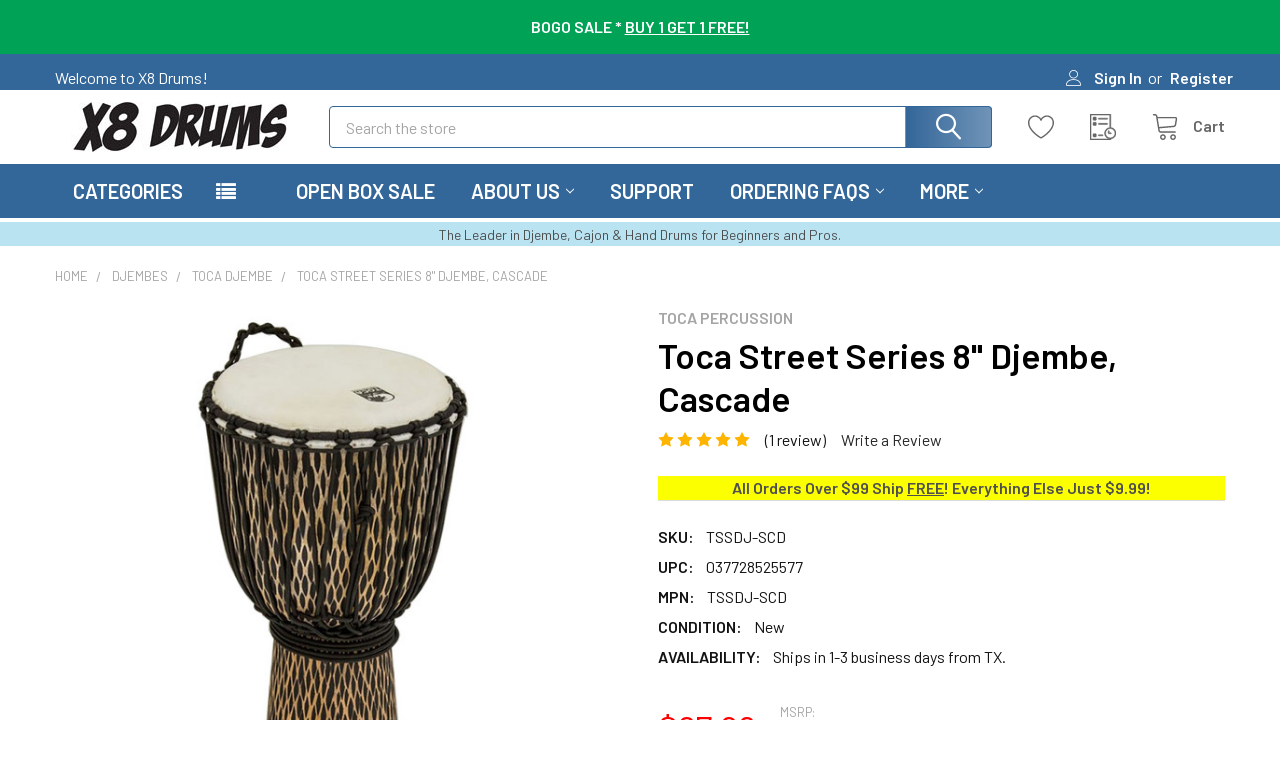

--- FILE ---
content_type: text/html; charset=utf-8
request_url: https://www.google.com/recaptcha/api2/anchor?ar=1&k=6LcjX0sbAAAAACp92-MNpx66FT4pbIWh-FTDmkkz&co=aHR0cHM6Ly93d3cueDhkcnVtcy5jb206NDQz&hl=en&v=PoyoqOPhxBO7pBk68S4YbpHZ&size=normal&anchor-ms=20000&execute-ms=30000&cb=nlul1qjzrxzi
body_size: 49297
content:
<!DOCTYPE HTML><html dir="ltr" lang="en"><head><meta http-equiv="Content-Type" content="text/html; charset=UTF-8">
<meta http-equiv="X-UA-Compatible" content="IE=edge">
<title>reCAPTCHA</title>
<style type="text/css">
/* cyrillic-ext */
@font-face {
  font-family: 'Roboto';
  font-style: normal;
  font-weight: 400;
  font-stretch: 100%;
  src: url(//fonts.gstatic.com/s/roboto/v48/KFO7CnqEu92Fr1ME7kSn66aGLdTylUAMa3GUBHMdazTgWw.woff2) format('woff2');
  unicode-range: U+0460-052F, U+1C80-1C8A, U+20B4, U+2DE0-2DFF, U+A640-A69F, U+FE2E-FE2F;
}
/* cyrillic */
@font-face {
  font-family: 'Roboto';
  font-style: normal;
  font-weight: 400;
  font-stretch: 100%;
  src: url(//fonts.gstatic.com/s/roboto/v48/KFO7CnqEu92Fr1ME7kSn66aGLdTylUAMa3iUBHMdazTgWw.woff2) format('woff2');
  unicode-range: U+0301, U+0400-045F, U+0490-0491, U+04B0-04B1, U+2116;
}
/* greek-ext */
@font-face {
  font-family: 'Roboto';
  font-style: normal;
  font-weight: 400;
  font-stretch: 100%;
  src: url(//fonts.gstatic.com/s/roboto/v48/KFO7CnqEu92Fr1ME7kSn66aGLdTylUAMa3CUBHMdazTgWw.woff2) format('woff2');
  unicode-range: U+1F00-1FFF;
}
/* greek */
@font-face {
  font-family: 'Roboto';
  font-style: normal;
  font-weight: 400;
  font-stretch: 100%;
  src: url(//fonts.gstatic.com/s/roboto/v48/KFO7CnqEu92Fr1ME7kSn66aGLdTylUAMa3-UBHMdazTgWw.woff2) format('woff2');
  unicode-range: U+0370-0377, U+037A-037F, U+0384-038A, U+038C, U+038E-03A1, U+03A3-03FF;
}
/* math */
@font-face {
  font-family: 'Roboto';
  font-style: normal;
  font-weight: 400;
  font-stretch: 100%;
  src: url(//fonts.gstatic.com/s/roboto/v48/KFO7CnqEu92Fr1ME7kSn66aGLdTylUAMawCUBHMdazTgWw.woff2) format('woff2');
  unicode-range: U+0302-0303, U+0305, U+0307-0308, U+0310, U+0312, U+0315, U+031A, U+0326-0327, U+032C, U+032F-0330, U+0332-0333, U+0338, U+033A, U+0346, U+034D, U+0391-03A1, U+03A3-03A9, U+03B1-03C9, U+03D1, U+03D5-03D6, U+03F0-03F1, U+03F4-03F5, U+2016-2017, U+2034-2038, U+203C, U+2040, U+2043, U+2047, U+2050, U+2057, U+205F, U+2070-2071, U+2074-208E, U+2090-209C, U+20D0-20DC, U+20E1, U+20E5-20EF, U+2100-2112, U+2114-2115, U+2117-2121, U+2123-214F, U+2190, U+2192, U+2194-21AE, U+21B0-21E5, U+21F1-21F2, U+21F4-2211, U+2213-2214, U+2216-22FF, U+2308-230B, U+2310, U+2319, U+231C-2321, U+2336-237A, U+237C, U+2395, U+239B-23B7, U+23D0, U+23DC-23E1, U+2474-2475, U+25AF, U+25B3, U+25B7, U+25BD, U+25C1, U+25CA, U+25CC, U+25FB, U+266D-266F, U+27C0-27FF, U+2900-2AFF, U+2B0E-2B11, U+2B30-2B4C, U+2BFE, U+3030, U+FF5B, U+FF5D, U+1D400-1D7FF, U+1EE00-1EEFF;
}
/* symbols */
@font-face {
  font-family: 'Roboto';
  font-style: normal;
  font-weight: 400;
  font-stretch: 100%;
  src: url(//fonts.gstatic.com/s/roboto/v48/KFO7CnqEu92Fr1ME7kSn66aGLdTylUAMaxKUBHMdazTgWw.woff2) format('woff2');
  unicode-range: U+0001-000C, U+000E-001F, U+007F-009F, U+20DD-20E0, U+20E2-20E4, U+2150-218F, U+2190, U+2192, U+2194-2199, U+21AF, U+21E6-21F0, U+21F3, U+2218-2219, U+2299, U+22C4-22C6, U+2300-243F, U+2440-244A, U+2460-24FF, U+25A0-27BF, U+2800-28FF, U+2921-2922, U+2981, U+29BF, U+29EB, U+2B00-2BFF, U+4DC0-4DFF, U+FFF9-FFFB, U+10140-1018E, U+10190-1019C, U+101A0, U+101D0-101FD, U+102E0-102FB, U+10E60-10E7E, U+1D2C0-1D2D3, U+1D2E0-1D37F, U+1F000-1F0FF, U+1F100-1F1AD, U+1F1E6-1F1FF, U+1F30D-1F30F, U+1F315, U+1F31C, U+1F31E, U+1F320-1F32C, U+1F336, U+1F378, U+1F37D, U+1F382, U+1F393-1F39F, U+1F3A7-1F3A8, U+1F3AC-1F3AF, U+1F3C2, U+1F3C4-1F3C6, U+1F3CA-1F3CE, U+1F3D4-1F3E0, U+1F3ED, U+1F3F1-1F3F3, U+1F3F5-1F3F7, U+1F408, U+1F415, U+1F41F, U+1F426, U+1F43F, U+1F441-1F442, U+1F444, U+1F446-1F449, U+1F44C-1F44E, U+1F453, U+1F46A, U+1F47D, U+1F4A3, U+1F4B0, U+1F4B3, U+1F4B9, U+1F4BB, U+1F4BF, U+1F4C8-1F4CB, U+1F4D6, U+1F4DA, U+1F4DF, U+1F4E3-1F4E6, U+1F4EA-1F4ED, U+1F4F7, U+1F4F9-1F4FB, U+1F4FD-1F4FE, U+1F503, U+1F507-1F50B, U+1F50D, U+1F512-1F513, U+1F53E-1F54A, U+1F54F-1F5FA, U+1F610, U+1F650-1F67F, U+1F687, U+1F68D, U+1F691, U+1F694, U+1F698, U+1F6AD, U+1F6B2, U+1F6B9-1F6BA, U+1F6BC, U+1F6C6-1F6CF, U+1F6D3-1F6D7, U+1F6E0-1F6EA, U+1F6F0-1F6F3, U+1F6F7-1F6FC, U+1F700-1F7FF, U+1F800-1F80B, U+1F810-1F847, U+1F850-1F859, U+1F860-1F887, U+1F890-1F8AD, U+1F8B0-1F8BB, U+1F8C0-1F8C1, U+1F900-1F90B, U+1F93B, U+1F946, U+1F984, U+1F996, U+1F9E9, U+1FA00-1FA6F, U+1FA70-1FA7C, U+1FA80-1FA89, U+1FA8F-1FAC6, U+1FACE-1FADC, U+1FADF-1FAE9, U+1FAF0-1FAF8, U+1FB00-1FBFF;
}
/* vietnamese */
@font-face {
  font-family: 'Roboto';
  font-style: normal;
  font-weight: 400;
  font-stretch: 100%;
  src: url(//fonts.gstatic.com/s/roboto/v48/KFO7CnqEu92Fr1ME7kSn66aGLdTylUAMa3OUBHMdazTgWw.woff2) format('woff2');
  unicode-range: U+0102-0103, U+0110-0111, U+0128-0129, U+0168-0169, U+01A0-01A1, U+01AF-01B0, U+0300-0301, U+0303-0304, U+0308-0309, U+0323, U+0329, U+1EA0-1EF9, U+20AB;
}
/* latin-ext */
@font-face {
  font-family: 'Roboto';
  font-style: normal;
  font-weight: 400;
  font-stretch: 100%;
  src: url(//fonts.gstatic.com/s/roboto/v48/KFO7CnqEu92Fr1ME7kSn66aGLdTylUAMa3KUBHMdazTgWw.woff2) format('woff2');
  unicode-range: U+0100-02BA, U+02BD-02C5, U+02C7-02CC, U+02CE-02D7, U+02DD-02FF, U+0304, U+0308, U+0329, U+1D00-1DBF, U+1E00-1E9F, U+1EF2-1EFF, U+2020, U+20A0-20AB, U+20AD-20C0, U+2113, U+2C60-2C7F, U+A720-A7FF;
}
/* latin */
@font-face {
  font-family: 'Roboto';
  font-style: normal;
  font-weight: 400;
  font-stretch: 100%;
  src: url(//fonts.gstatic.com/s/roboto/v48/KFO7CnqEu92Fr1ME7kSn66aGLdTylUAMa3yUBHMdazQ.woff2) format('woff2');
  unicode-range: U+0000-00FF, U+0131, U+0152-0153, U+02BB-02BC, U+02C6, U+02DA, U+02DC, U+0304, U+0308, U+0329, U+2000-206F, U+20AC, U+2122, U+2191, U+2193, U+2212, U+2215, U+FEFF, U+FFFD;
}
/* cyrillic-ext */
@font-face {
  font-family: 'Roboto';
  font-style: normal;
  font-weight: 500;
  font-stretch: 100%;
  src: url(//fonts.gstatic.com/s/roboto/v48/KFO7CnqEu92Fr1ME7kSn66aGLdTylUAMa3GUBHMdazTgWw.woff2) format('woff2');
  unicode-range: U+0460-052F, U+1C80-1C8A, U+20B4, U+2DE0-2DFF, U+A640-A69F, U+FE2E-FE2F;
}
/* cyrillic */
@font-face {
  font-family: 'Roboto';
  font-style: normal;
  font-weight: 500;
  font-stretch: 100%;
  src: url(//fonts.gstatic.com/s/roboto/v48/KFO7CnqEu92Fr1ME7kSn66aGLdTylUAMa3iUBHMdazTgWw.woff2) format('woff2');
  unicode-range: U+0301, U+0400-045F, U+0490-0491, U+04B0-04B1, U+2116;
}
/* greek-ext */
@font-face {
  font-family: 'Roboto';
  font-style: normal;
  font-weight: 500;
  font-stretch: 100%;
  src: url(//fonts.gstatic.com/s/roboto/v48/KFO7CnqEu92Fr1ME7kSn66aGLdTylUAMa3CUBHMdazTgWw.woff2) format('woff2');
  unicode-range: U+1F00-1FFF;
}
/* greek */
@font-face {
  font-family: 'Roboto';
  font-style: normal;
  font-weight: 500;
  font-stretch: 100%;
  src: url(//fonts.gstatic.com/s/roboto/v48/KFO7CnqEu92Fr1ME7kSn66aGLdTylUAMa3-UBHMdazTgWw.woff2) format('woff2');
  unicode-range: U+0370-0377, U+037A-037F, U+0384-038A, U+038C, U+038E-03A1, U+03A3-03FF;
}
/* math */
@font-face {
  font-family: 'Roboto';
  font-style: normal;
  font-weight: 500;
  font-stretch: 100%;
  src: url(//fonts.gstatic.com/s/roboto/v48/KFO7CnqEu92Fr1ME7kSn66aGLdTylUAMawCUBHMdazTgWw.woff2) format('woff2');
  unicode-range: U+0302-0303, U+0305, U+0307-0308, U+0310, U+0312, U+0315, U+031A, U+0326-0327, U+032C, U+032F-0330, U+0332-0333, U+0338, U+033A, U+0346, U+034D, U+0391-03A1, U+03A3-03A9, U+03B1-03C9, U+03D1, U+03D5-03D6, U+03F0-03F1, U+03F4-03F5, U+2016-2017, U+2034-2038, U+203C, U+2040, U+2043, U+2047, U+2050, U+2057, U+205F, U+2070-2071, U+2074-208E, U+2090-209C, U+20D0-20DC, U+20E1, U+20E5-20EF, U+2100-2112, U+2114-2115, U+2117-2121, U+2123-214F, U+2190, U+2192, U+2194-21AE, U+21B0-21E5, U+21F1-21F2, U+21F4-2211, U+2213-2214, U+2216-22FF, U+2308-230B, U+2310, U+2319, U+231C-2321, U+2336-237A, U+237C, U+2395, U+239B-23B7, U+23D0, U+23DC-23E1, U+2474-2475, U+25AF, U+25B3, U+25B7, U+25BD, U+25C1, U+25CA, U+25CC, U+25FB, U+266D-266F, U+27C0-27FF, U+2900-2AFF, U+2B0E-2B11, U+2B30-2B4C, U+2BFE, U+3030, U+FF5B, U+FF5D, U+1D400-1D7FF, U+1EE00-1EEFF;
}
/* symbols */
@font-face {
  font-family: 'Roboto';
  font-style: normal;
  font-weight: 500;
  font-stretch: 100%;
  src: url(//fonts.gstatic.com/s/roboto/v48/KFO7CnqEu92Fr1ME7kSn66aGLdTylUAMaxKUBHMdazTgWw.woff2) format('woff2');
  unicode-range: U+0001-000C, U+000E-001F, U+007F-009F, U+20DD-20E0, U+20E2-20E4, U+2150-218F, U+2190, U+2192, U+2194-2199, U+21AF, U+21E6-21F0, U+21F3, U+2218-2219, U+2299, U+22C4-22C6, U+2300-243F, U+2440-244A, U+2460-24FF, U+25A0-27BF, U+2800-28FF, U+2921-2922, U+2981, U+29BF, U+29EB, U+2B00-2BFF, U+4DC0-4DFF, U+FFF9-FFFB, U+10140-1018E, U+10190-1019C, U+101A0, U+101D0-101FD, U+102E0-102FB, U+10E60-10E7E, U+1D2C0-1D2D3, U+1D2E0-1D37F, U+1F000-1F0FF, U+1F100-1F1AD, U+1F1E6-1F1FF, U+1F30D-1F30F, U+1F315, U+1F31C, U+1F31E, U+1F320-1F32C, U+1F336, U+1F378, U+1F37D, U+1F382, U+1F393-1F39F, U+1F3A7-1F3A8, U+1F3AC-1F3AF, U+1F3C2, U+1F3C4-1F3C6, U+1F3CA-1F3CE, U+1F3D4-1F3E0, U+1F3ED, U+1F3F1-1F3F3, U+1F3F5-1F3F7, U+1F408, U+1F415, U+1F41F, U+1F426, U+1F43F, U+1F441-1F442, U+1F444, U+1F446-1F449, U+1F44C-1F44E, U+1F453, U+1F46A, U+1F47D, U+1F4A3, U+1F4B0, U+1F4B3, U+1F4B9, U+1F4BB, U+1F4BF, U+1F4C8-1F4CB, U+1F4D6, U+1F4DA, U+1F4DF, U+1F4E3-1F4E6, U+1F4EA-1F4ED, U+1F4F7, U+1F4F9-1F4FB, U+1F4FD-1F4FE, U+1F503, U+1F507-1F50B, U+1F50D, U+1F512-1F513, U+1F53E-1F54A, U+1F54F-1F5FA, U+1F610, U+1F650-1F67F, U+1F687, U+1F68D, U+1F691, U+1F694, U+1F698, U+1F6AD, U+1F6B2, U+1F6B9-1F6BA, U+1F6BC, U+1F6C6-1F6CF, U+1F6D3-1F6D7, U+1F6E0-1F6EA, U+1F6F0-1F6F3, U+1F6F7-1F6FC, U+1F700-1F7FF, U+1F800-1F80B, U+1F810-1F847, U+1F850-1F859, U+1F860-1F887, U+1F890-1F8AD, U+1F8B0-1F8BB, U+1F8C0-1F8C1, U+1F900-1F90B, U+1F93B, U+1F946, U+1F984, U+1F996, U+1F9E9, U+1FA00-1FA6F, U+1FA70-1FA7C, U+1FA80-1FA89, U+1FA8F-1FAC6, U+1FACE-1FADC, U+1FADF-1FAE9, U+1FAF0-1FAF8, U+1FB00-1FBFF;
}
/* vietnamese */
@font-face {
  font-family: 'Roboto';
  font-style: normal;
  font-weight: 500;
  font-stretch: 100%;
  src: url(//fonts.gstatic.com/s/roboto/v48/KFO7CnqEu92Fr1ME7kSn66aGLdTylUAMa3OUBHMdazTgWw.woff2) format('woff2');
  unicode-range: U+0102-0103, U+0110-0111, U+0128-0129, U+0168-0169, U+01A0-01A1, U+01AF-01B0, U+0300-0301, U+0303-0304, U+0308-0309, U+0323, U+0329, U+1EA0-1EF9, U+20AB;
}
/* latin-ext */
@font-face {
  font-family: 'Roboto';
  font-style: normal;
  font-weight: 500;
  font-stretch: 100%;
  src: url(//fonts.gstatic.com/s/roboto/v48/KFO7CnqEu92Fr1ME7kSn66aGLdTylUAMa3KUBHMdazTgWw.woff2) format('woff2');
  unicode-range: U+0100-02BA, U+02BD-02C5, U+02C7-02CC, U+02CE-02D7, U+02DD-02FF, U+0304, U+0308, U+0329, U+1D00-1DBF, U+1E00-1E9F, U+1EF2-1EFF, U+2020, U+20A0-20AB, U+20AD-20C0, U+2113, U+2C60-2C7F, U+A720-A7FF;
}
/* latin */
@font-face {
  font-family: 'Roboto';
  font-style: normal;
  font-weight: 500;
  font-stretch: 100%;
  src: url(//fonts.gstatic.com/s/roboto/v48/KFO7CnqEu92Fr1ME7kSn66aGLdTylUAMa3yUBHMdazQ.woff2) format('woff2');
  unicode-range: U+0000-00FF, U+0131, U+0152-0153, U+02BB-02BC, U+02C6, U+02DA, U+02DC, U+0304, U+0308, U+0329, U+2000-206F, U+20AC, U+2122, U+2191, U+2193, U+2212, U+2215, U+FEFF, U+FFFD;
}
/* cyrillic-ext */
@font-face {
  font-family: 'Roboto';
  font-style: normal;
  font-weight: 900;
  font-stretch: 100%;
  src: url(//fonts.gstatic.com/s/roboto/v48/KFO7CnqEu92Fr1ME7kSn66aGLdTylUAMa3GUBHMdazTgWw.woff2) format('woff2');
  unicode-range: U+0460-052F, U+1C80-1C8A, U+20B4, U+2DE0-2DFF, U+A640-A69F, U+FE2E-FE2F;
}
/* cyrillic */
@font-face {
  font-family: 'Roboto';
  font-style: normal;
  font-weight: 900;
  font-stretch: 100%;
  src: url(//fonts.gstatic.com/s/roboto/v48/KFO7CnqEu92Fr1ME7kSn66aGLdTylUAMa3iUBHMdazTgWw.woff2) format('woff2');
  unicode-range: U+0301, U+0400-045F, U+0490-0491, U+04B0-04B1, U+2116;
}
/* greek-ext */
@font-face {
  font-family: 'Roboto';
  font-style: normal;
  font-weight: 900;
  font-stretch: 100%;
  src: url(//fonts.gstatic.com/s/roboto/v48/KFO7CnqEu92Fr1ME7kSn66aGLdTylUAMa3CUBHMdazTgWw.woff2) format('woff2');
  unicode-range: U+1F00-1FFF;
}
/* greek */
@font-face {
  font-family: 'Roboto';
  font-style: normal;
  font-weight: 900;
  font-stretch: 100%;
  src: url(//fonts.gstatic.com/s/roboto/v48/KFO7CnqEu92Fr1ME7kSn66aGLdTylUAMa3-UBHMdazTgWw.woff2) format('woff2');
  unicode-range: U+0370-0377, U+037A-037F, U+0384-038A, U+038C, U+038E-03A1, U+03A3-03FF;
}
/* math */
@font-face {
  font-family: 'Roboto';
  font-style: normal;
  font-weight: 900;
  font-stretch: 100%;
  src: url(//fonts.gstatic.com/s/roboto/v48/KFO7CnqEu92Fr1ME7kSn66aGLdTylUAMawCUBHMdazTgWw.woff2) format('woff2');
  unicode-range: U+0302-0303, U+0305, U+0307-0308, U+0310, U+0312, U+0315, U+031A, U+0326-0327, U+032C, U+032F-0330, U+0332-0333, U+0338, U+033A, U+0346, U+034D, U+0391-03A1, U+03A3-03A9, U+03B1-03C9, U+03D1, U+03D5-03D6, U+03F0-03F1, U+03F4-03F5, U+2016-2017, U+2034-2038, U+203C, U+2040, U+2043, U+2047, U+2050, U+2057, U+205F, U+2070-2071, U+2074-208E, U+2090-209C, U+20D0-20DC, U+20E1, U+20E5-20EF, U+2100-2112, U+2114-2115, U+2117-2121, U+2123-214F, U+2190, U+2192, U+2194-21AE, U+21B0-21E5, U+21F1-21F2, U+21F4-2211, U+2213-2214, U+2216-22FF, U+2308-230B, U+2310, U+2319, U+231C-2321, U+2336-237A, U+237C, U+2395, U+239B-23B7, U+23D0, U+23DC-23E1, U+2474-2475, U+25AF, U+25B3, U+25B7, U+25BD, U+25C1, U+25CA, U+25CC, U+25FB, U+266D-266F, U+27C0-27FF, U+2900-2AFF, U+2B0E-2B11, U+2B30-2B4C, U+2BFE, U+3030, U+FF5B, U+FF5D, U+1D400-1D7FF, U+1EE00-1EEFF;
}
/* symbols */
@font-face {
  font-family: 'Roboto';
  font-style: normal;
  font-weight: 900;
  font-stretch: 100%;
  src: url(//fonts.gstatic.com/s/roboto/v48/KFO7CnqEu92Fr1ME7kSn66aGLdTylUAMaxKUBHMdazTgWw.woff2) format('woff2');
  unicode-range: U+0001-000C, U+000E-001F, U+007F-009F, U+20DD-20E0, U+20E2-20E4, U+2150-218F, U+2190, U+2192, U+2194-2199, U+21AF, U+21E6-21F0, U+21F3, U+2218-2219, U+2299, U+22C4-22C6, U+2300-243F, U+2440-244A, U+2460-24FF, U+25A0-27BF, U+2800-28FF, U+2921-2922, U+2981, U+29BF, U+29EB, U+2B00-2BFF, U+4DC0-4DFF, U+FFF9-FFFB, U+10140-1018E, U+10190-1019C, U+101A0, U+101D0-101FD, U+102E0-102FB, U+10E60-10E7E, U+1D2C0-1D2D3, U+1D2E0-1D37F, U+1F000-1F0FF, U+1F100-1F1AD, U+1F1E6-1F1FF, U+1F30D-1F30F, U+1F315, U+1F31C, U+1F31E, U+1F320-1F32C, U+1F336, U+1F378, U+1F37D, U+1F382, U+1F393-1F39F, U+1F3A7-1F3A8, U+1F3AC-1F3AF, U+1F3C2, U+1F3C4-1F3C6, U+1F3CA-1F3CE, U+1F3D4-1F3E0, U+1F3ED, U+1F3F1-1F3F3, U+1F3F5-1F3F7, U+1F408, U+1F415, U+1F41F, U+1F426, U+1F43F, U+1F441-1F442, U+1F444, U+1F446-1F449, U+1F44C-1F44E, U+1F453, U+1F46A, U+1F47D, U+1F4A3, U+1F4B0, U+1F4B3, U+1F4B9, U+1F4BB, U+1F4BF, U+1F4C8-1F4CB, U+1F4D6, U+1F4DA, U+1F4DF, U+1F4E3-1F4E6, U+1F4EA-1F4ED, U+1F4F7, U+1F4F9-1F4FB, U+1F4FD-1F4FE, U+1F503, U+1F507-1F50B, U+1F50D, U+1F512-1F513, U+1F53E-1F54A, U+1F54F-1F5FA, U+1F610, U+1F650-1F67F, U+1F687, U+1F68D, U+1F691, U+1F694, U+1F698, U+1F6AD, U+1F6B2, U+1F6B9-1F6BA, U+1F6BC, U+1F6C6-1F6CF, U+1F6D3-1F6D7, U+1F6E0-1F6EA, U+1F6F0-1F6F3, U+1F6F7-1F6FC, U+1F700-1F7FF, U+1F800-1F80B, U+1F810-1F847, U+1F850-1F859, U+1F860-1F887, U+1F890-1F8AD, U+1F8B0-1F8BB, U+1F8C0-1F8C1, U+1F900-1F90B, U+1F93B, U+1F946, U+1F984, U+1F996, U+1F9E9, U+1FA00-1FA6F, U+1FA70-1FA7C, U+1FA80-1FA89, U+1FA8F-1FAC6, U+1FACE-1FADC, U+1FADF-1FAE9, U+1FAF0-1FAF8, U+1FB00-1FBFF;
}
/* vietnamese */
@font-face {
  font-family: 'Roboto';
  font-style: normal;
  font-weight: 900;
  font-stretch: 100%;
  src: url(//fonts.gstatic.com/s/roboto/v48/KFO7CnqEu92Fr1ME7kSn66aGLdTylUAMa3OUBHMdazTgWw.woff2) format('woff2');
  unicode-range: U+0102-0103, U+0110-0111, U+0128-0129, U+0168-0169, U+01A0-01A1, U+01AF-01B0, U+0300-0301, U+0303-0304, U+0308-0309, U+0323, U+0329, U+1EA0-1EF9, U+20AB;
}
/* latin-ext */
@font-face {
  font-family: 'Roboto';
  font-style: normal;
  font-weight: 900;
  font-stretch: 100%;
  src: url(//fonts.gstatic.com/s/roboto/v48/KFO7CnqEu92Fr1ME7kSn66aGLdTylUAMa3KUBHMdazTgWw.woff2) format('woff2');
  unicode-range: U+0100-02BA, U+02BD-02C5, U+02C7-02CC, U+02CE-02D7, U+02DD-02FF, U+0304, U+0308, U+0329, U+1D00-1DBF, U+1E00-1E9F, U+1EF2-1EFF, U+2020, U+20A0-20AB, U+20AD-20C0, U+2113, U+2C60-2C7F, U+A720-A7FF;
}
/* latin */
@font-face {
  font-family: 'Roboto';
  font-style: normal;
  font-weight: 900;
  font-stretch: 100%;
  src: url(//fonts.gstatic.com/s/roboto/v48/KFO7CnqEu92Fr1ME7kSn66aGLdTylUAMa3yUBHMdazQ.woff2) format('woff2');
  unicode-range: U+0000-00FF, U+0131, U+0152-0153, U+02BB-02BC, U+02C6, U+02DA, U+02DC, U+0304, U+0308, U+0329, U+2000-206F, U+20AC, U+2122, U+2191, U+2193, U+2212, U+2215, U+FEFF, U+FFFD;
}

</style>
<link rel="stylesheet" type="text/css" href="https://www.gstatic.com/recaptcha/releases/PoyoqOPhxBO7pBk68S4YbpHZ/styles__ltr.css">
<script nonce="vximnBgqgZOyvr1KDn2jyg" type="text/javascript">window['__recaptcha_api'] = 'https://www.google.com/recaptcha/api2/';</script>
<script type="text/javascript" src="https://www.gstatic.com/recaptcha/releases/PoyoqOPhxBO7pBk68S4YbpHZ/recaptcha__en.js" nonce="vximnBgqgZOyvr1KDn2jyg">
      
    </script></head>
<body><div id="rc-anchor-alert" class="rc-anchor-alert"></div>
<input type="hidden" id="recaptcha-token" value="[base64]">
<script type="text/javascript" nonce="vximnBgqgZOyvr1KDn2jyg">
      recaptcha.anchor.Main.init("[\x22ainput\x22,[\x22bgdata\x22,\x22\x22,\[base64]/[base64]/[base64]/[base64]/[base64]/UltsKytdPUU6KEU8MjA0OD9SW2wrK109RT4+NnwxOTI6KChFJjY0NTEyKT09NTUyOTYmJk0rMTxjLmxlbmd0aCYmKGMuY2hhckNvZGVBdChNKzEpJjY0NTEyKT09NTYzMjA/[base64]/[base64]/[base64]/[base64]/[base64]/[base64]/[base64]\x22,\[base64]\x22,\x22UQbCq8K+VHnDp1gtV8KLU8Ojw5UEw454CjF3wrVPw689bsOSD8KpwoRSCsO9w43CjMK9LTN0w75lw5DDhDN3w6nDscK0HRXDgMKGw442PcOtHMKywo3DlcOeM8OIVSxYwpQoLsOAbsKqw5rDoQR9wohgMSZJwpTDh8KHIsOcwowYw5TDmsOZwp/Cix1mL8KgZsOvPhHDgkvCrsOAwpjDs8Klwr7DncO2GH5hwp5nRBtuWsOpRxzChcO1csKuUsKLw7HCkHLDiTcIwoZ0w75owrzDuVR4DsOewpTDoUtIw5lJAMK6wr3CpMOgw6ZcEMKmNAh+wrvDqcKkTcK/fMK4K8Kywo0Qw5rDi3Yqw45oACQww5fDu8OSwqzChmZtRcOEw6LDjsKXfsOBFcOORzQJw4RVw5bCvcK4w5bCkMOIPcOowpNnwp4QS8O0wqDClVl/WMOAEMOIwrl+BXrDqk3DqXDDjVDDoMKww55gw6fDjsOWw61bLw3CvyrDhAtzw5o8S3vCnlzCrcKlw4BHLEYhw7bCo8K3w4nCkMKADikOw4QVwo9vESFYbsKsSBbDjMOrw6/Ct8K9wozDksOVwpTCgSvCnsOSLjLCrQEXBkdhwqHDlcOUL8KGGMKhCnHDsMKCw68PWMKuAE9rWcKSX8KnQArCl3DDjsOwwrHDncO9d8OKwp7DvMKPw5rDh0I9w7wdw7YaB244Wj5ZwrXDtFTCgHLCiybDvD/DlGfDrCXDi8OQw4IPCVjCgWJQBsOmwpcTwqbDqcK/[base64]/Dp1fCj2rClcOZRSducwsDw7vDoEN6IcKLwrREwrYowoHDjk/DoMOyM8KKYcKLO8OQwqszwpgJVHUGPHVBwoEYw5ofw6M3SCXDkcKmSMONw4hSwrTCl8Klw6PCl2JUwqzCo8KtOMKkwqrCmcKvBVbCr0DDuMKYwpXDrsKaXMO/[base64]/DlcKJwq/CnzvDpS1qWMKADMOdwqPDk8Orw5oDP2tOOyMqD8O1f8K6B8OkFHbCocKgXMKSNsK1wonDmzLCtiYbeXUaw57DnsOhLSLCtcO/[base64]/OMKGwrREdBrCj8KdLMK2RcKkIyh2wotGw6wsQ8O5w5jDssOlwqZnOsKRcBEew4sVw7jCq3zDq8KEw7kywqfDj8KALsK+MsKndFJWwp5dcHTDv8K6X1EQw5TDpcKSZMOrfxrCsVXDvjtSV8O1V8OJE8K9EsOvWcKSGsKIw4/DkSDDtA7ChcK8Y2PDvgTCs8KQIsKVwpXCi8KFw587w6zDvmUQNynCh8KSw5bDgj/Dt8KCwoo5DMONCcOhasKnw6JOw4/DgjbDrnTCiC7Dm1rDgkjDiMOTwoYuw5jCg8Oew6cVwrhDw7wRwqULw7/DlcKSVxTDrB7DhibCp8OmeMO9ZcK5IcOAT8O+O8KAEiRLQynCvMKDCMO4woskKgAAPMOswrpgLMOvHcOwQcKiwp/[base64]/DiWLCmsKOw5fDiQ3CjsO8wpjCjT3CuMOGbcKAHSvCtx7CjVHDgsOcCnFhwq3Dm8Ofw4RmUDRuwoPDkXnDtsK6VxHCksOjw4TCncKxwrTChsKIwpUYwonCs23CoA/Cm3zDosKmGzTDgsKPFcOYdsOSLVV1w6DCm2vDji0kw6bCtMOUwrB9FMKoDgB/JsKyw7MNwpXCs8O/J8KkIT9qwqfDmEPDvngnAgHDvsO+wpdvw5hawpnCklfCnMODWcOgwosKE8KoI8KEw7DDn28VB8OxZmrCnyLDnRo1RMOBw4jDvE09XsKmwo12JsOkeh7CkMKQHMKaE8OvUTfDvcO/GcOGRiEkPzfDlMONAsOFwqN3PnhKwpU9R8Krw4/DqMOpOsKtwqVTUX3Dh2TCuWl/BsKkD8OTw6vDiiXDtsOXCsOGPyHCpMOSCVgMVx3CnwnCvsOYw7bDpQrDlENHw7wpYz4FK0VkUcKbwrXDnD/CqCDDvsO+w7AewrhdwqgDXcKdZ8ODw59BLmIbYn3Dkmw3WMOXwoJDwrnCjMO3dMKewpTCgMOuwo3CnMOWesKEwqkMUcOGwoLChsOTwpDDr8O7w5cZCMKMXsO3w43DrcK7w6FCwrXDjsO0GTYcQUF9w5BaZUc7w4s3w7ciRVTCgMKPw7NrwoN9bzjCusOwbw/[base64]/DuEfDrcOySxnCosKUaTvCisO9ZEwiw43CrVzDlcOXT8OMfzHCksKxw43DiMK0woPDvFY7cmtSWcOxL1lOwps5fcODwrg7KndWw4bCpxo8Bj9vwq/DvcO7AcOgw4EQw5p7w7Esw6HDlzRrDwx5HBRfBlLCh8OjcywWBgzDom3CiybDgcOOH3BOPW0mZcKewqTCm3N7AzQ/w6fClcOmYMOXw70FbcO9DmU+Pl3CjMO7FnLCpTR4RcKIw6TCn8OoPsKZBMOBDTzDtsKIw53Dq2LDqGhcF8KGwrXDmMKMw5x5w6Bdw77CiGfCiz1NJMKRwozCucOMcxxBb8Otw75twq/Cp2bCn8O7E14ow6thwod6FMKodC4qQMOfVcOgw53Cmitqwq54wo7DgHsCwrsgw6XCvsK8d8KUwq7CtApiwq9hZi8ow4HDu8Kgw6vDnMKOAF3DpELDjsKJeiNrAX/CjcK0GsO0aRRkNAwPPV7DksKORSZWUUxuwqfCuyrDjMKQw4oew43CvkZlwrQRwotQSnDDrcOSPMO1wqXDhsOYdMOhWsO5Pg5tNC14PmxZwqzCoW/CkVsrOzfDu8KFHXjDqMKLTEjCkycAd8KRGBfDqsOUwq/DsWVKSsKHb8O0wp83wpjCqsOPYANjwr7Cl8OIwoMVRh3ClMKww6hFw7LCkMO3dMKTDzIIw7vCs8OKwr8jwoHCtUTChk8vKsO1w7c7Nz8XQcOTB8ObwonDqMOaw5DCv8KpwrNZw5/[base64]/DrsOMwonDsMKew7nDrsKDw6jDkXzCj8O5w7lJOyV1wrLCqMO6w4HDlwhnYTLCul1FQsKgNcO/[base64]/DisK4ZMKPRMK2wp1wwpZLHBRgMwjDh8OBwqbDosKFbWxdBsO3GyNIw6FNG1NVHcOJTsOnKwnDuSLCl3U5wqDCuW/Dqz/Cs2Erw7ZSbzUXD8KmSsKdNTIFIzpcB8OIwpTDlTnDoMOCw5XCkVbClMK0wrBtUCXCu8KmDMO2VyxVwop3woHCusOZwpbCpMKqwqB2XsOhwqBELMOpYlRlajXCsFjCiybCtMKWwqTCtMKPw5XCiAJLCsOYbzLDhcK1wpZcP0/Dp1XDol3Dv8KSwrXDqsO0w7tkEUjClB/[base64]/Ch8K9wo7Dll/DvTPDncOMLVzDiMOVZsKWSMKebMOlOWHDjcKdwpQBwp/[base64]/[base64]/wp3DvsKswpMcEsOzQ8OQw7bCgMKlwodXwq7DoMKIKsKQwoHCvkrCsTYvJcOgLTvClibCnUQ4HXjCpsKsw7YMw6ZlCcOpbXDDmMOew6/Dj8K5ZmfDqcOZw5wGwpFpDWtqHsOqdg14wqXCpMOxVW0HSGNQGMKVTcO9EQzCqCwIasK+fMOLbl8mw4DDjMKGY8O0w69bJFjDozpkcW/DtsOOw6PDoCLCvz7DvELCgsOwFhBTccKMUSp8wpIewp/[base64]/Clk3DosK/woYhHUvDgcKlwpnDocOMw4rCosKKw79GX8KCGg8LwpTCnsOrRA7CqHJraMKNFmjDuMKiwo9kDMKGw71qw5DCnsOZSw8/[base64]/Ch8OdS3RtwosFwoDCnn/CpsKtwq/DojZnOHfDjsONalQJJMKsZDQQwqnDgxXCk8KHMlfCvMO7e8Obw77DicK9w6fDisOjw6jCkhofwq4leMO1w5QhwoxTwrrCkD/DsMOfazDCgMO1UG/DqcOAb3QjPsO4YcKgwqnCgMOXw7DDl2YxLxTDgcKSwqFowrfDpV7DvcKSw5HDvMO/wosYw6HDhsK2YyfDszx/[base64]/DqsKOLsKdCMOZNsOIFMK5JcK9wq7CoFDDk3XCt3hOH8Kfw5rCnsO5wqrDlcKtcsOZw4PDlE0jMSfCmDzCmEdJAsK/w7XDtyrDr2s4FMONwoddwqVOciDCrEkdEMKawqXCp8OPw4MVS8K3XcKgw4N5wokCw7HDj8KDwogmQU3CpsKlwpsWwoUTO8O+J8Kkw5DDpVMIY8OYDMK/w7PDnsOGbyBgw5bDrgPDuDDCvjJ8BmciFj7Do8OSBBcJwo/Ds1rCmVvDq8KwwojDjcO3QDHClCPCohFXF3vCuVTCtgjCgsOTBhnDtMKrw6DDsFN7w5BUwrbCgg3Ck8KtHMOvw4/Dr8OkwqDCrydKw4zDnSh9w7TCqcOiworCthMowrPDsHrCjcKMcMKswrXCpBcAw7x1ZzrCqMKDwqMxwqphRVt+w4XDun5Uwr5UwojDlQoNbBplwqYawo/CoCBKw5FSwrTDklrDtMKDH8OIw6XCj8K/csO8wrI8bcKjw6YZwpwaw7jDpMKfBHEswrTCm8OGwqE4w6zCpjjDsMKXDwfDsBd0wpnCmcKsw61Ow78VfcK5Ry55Gkp0IsK9NsKiwp9FbD3Cl8OVI3HCksKrwqLCqsK0w7kCUMO7GcOtIsKsTkYEwoQjOiTCvcKUw7cNw4ArUj5Wwq/[base64]/Cg1rCqg4CXcO+JcKIw4TDszLCnsOEwo/CsMKFw5gtXR7DhcO2OkF5NcKDwr5Ow744wq3DpF5ew6p5wovCnxAfaFMmXmDCjsOkUsK7WiZQw50scsKWwoAGccOzwpoNw7TCkHIaHcKsLF5OMsOpaGHCq3HCnsOgdwfDpxQ/wqlDUDI8w5rDhRbCvnhWFGgkw5zDkTlowqp/woIkw707AcKGw4XDh0LDnsOow5LDrsOvwoJqI8OWwrcqwqItwoAeZMOdLcOrw4LCh8Kzw7bCmjjCocO4w4XDkcK8w74CJkUNwpHCkUTClsKjVislbMORdlRow57DgsKrw5PCjToAwoZmw5Rswr7DjMK/GVQrw6/ClsO0HcOSwpBiCH7DvsOfBANAw5xabsKZwoXDqQPCgHDCncKfP07Di8O/[base64]/[base64]/B8Oid17CugjCiDVnQn/DoyYpw7N9wr4ZCx8Pa2nDp8OUwpBjVMONHQJ1CsKiXGNYwqk6wprDizVAW2jCkDrDgcKZDMKrwrjCtko0ZsOAw55MW8KrOAzDpF4pJywoI0zCr8Ofw4DDiMKHwprDh8OOWsKff00bw6PCvUZKwosAUsK+Y1bCgMK2wpbCjsKCw47Dq8OuAcKVAsOvw7/ClDXChMK2w7JJQmBuwobDp8OaXsKKZMK2E8Oswr47NR1GT1kfRWrDhFLDtXvCuMOYwoHCo3nCgcOeUsKrJMO7ci9cw6hMH1IDwqMTwrfCr8OZwphyeQLDusOkw4nCkUXDrsOwwqNPfMOdwppgH8OJfD7CuhNpwq1iQ0HDuCLCjh/CsMOvbsKoCHHDksOywrLDkRVpw4bCksOBwovCtsOjecKuKUtbLMKdw71qJSbCvn3Cs0fDqcODUldlw4piWjdfccKewo/CiMOeY2XCgQwCGzlfGn/DgGojGgPDnF7DnS9/AGHCtcOPwqPDsMOZwq/CinJIw63CpcKYwp83HcOwBsKFw4kaw5N5w4rDq8ONwotZBQFRUcKPXA0cw6ZVwptqYz5/ahHCkV/CpcKNwrc5OCozwpjCgMOGw4gOw4LCgsO6wqExaMOrQVHDpgRcUEHDoFLDmsOhw6ctwrRXKwsvwpnCtjBhWW93ScOjw6XDlTvDoMOPDMOBJBRZe33CiwLCoMK3w5zCtjLCiMK3OcKvw70Yw5zDusONwq5zKMO9F8OAw5bCtxNAJjXDoXnCi1/[base64]/[base64]/[base64]/DncOKw78oNltUw6rDqsKlRsOITBDChWxCwrDCjsO3wrMjI11/w7HDo8KtQApPw7LDvMK/[base64]/CkXIRwoXCusKnfyzDsD/DgsOFwrBJwprDmAnDiMOdCsKQDRMWGMOuSsKzA2XDkWPDgHphScKlw5DDvcKgwpXDgw/DmcO3w7LDpl3CqyxGw7ttw54uwr5Mw5rDvsK8w4TDu8OzwpAubj4pJ1zCpsOiwqQnf8Kna0kmw5Q7w5nDvMKNwqgyw4tYwpHCqsOew5/Cp8O3w6U/AnfDhE7CkD84w4tUw4BowpXDjXhqw64jDcKaDsO8wrLClVdYYMKEY8OJwpwxw6xtw5Yow7zDq2EIwoFFEBxVdMOtZcOGwqHCs3ANQ8OxOG5dI2dRNCcQw4jCn8Kbwq94w5JNbhMfXMKqw61jw7IswprCsxtTwq/[base64]/[base64]/EcOpwo9FB8KRf8KzaRLDk8ORwpDDuGtmwq3DlcKfYxfDkcKDwqXCsiHDpsKsWEszw6xHJMORwog0w4nDuhnDujY4U8K8wp4FE8OxfAzCjDdIw5HCi8OWD8Kpwq/CsXrDs8KsGhnCuQ3CtcO/HcOuZcO6wrPDg8O4PMOmwofCnMKuw6vCrDDDg8OOF2R/TnjCp3NewqRkw6Q5w5nCuiZ1a8O9IMO9FcKjw5YPe8Kxw6fCoMKLEEXDusO1w4JAG8KZeEhgwp1mA8O5aRYfcVIlw6cqHzlBF8KXZsOlb8OZwrzDvcO7w5Y9w5tzV8OZwrFoanIHwoXDvHUbFsKzYB8UwobDkcOVw4dpw6rDncK0J8O9wrfDoBbChMOPEsOhw4/DmUzCmQfCrsOFwpMhw5PDqHHCrsKPdcO2LzvDksO7XcOnGcOaw51Tw69gw4hbe3zDsBbCjwDCv8OaNGxSIhzCsG0KwrcrYAPCgsK0YBs/bcK8w7Mwwq/[base64]/[base64]/MztBYU7DqhDDm8KVPCgUaW1mH0TDti1/UQ4Uw6PCu8OefMKYKlYyw7rDlSfDvDDDvsK5w7LCnQgCUMOGwo1ZWMK/SS7ClnDCq8OcwqA5wrfCtX/CoMKIGVVaw7/Cm8ODX8OCR8K9woDDmhDCh2IICVnDucOowrvCo8KVM23Ck8OHw4zCsmJwZnbClsOLGsKhL0fCucOWHMOjH3PDs8OJKMKjYAfDhcKOPcO/[base64]/Dq2vCsVgpw74vwogdNsO8wr9icsOpw6kBfMO5w7YTAnsINQBawqrCmCo7L2nDjlQ8HcKHeAwsK2xUZlVVNsOyw77CgcK4w6VUw5E0a8K0FcOqwrpTwpXDs8OjPCArCQ/[base64]/w4AcTC8Zej7CvMO1NsKMFWBBPjbDpsKvOUPDvcK/e27DmcOEO8ORwq8nwpguShbDpsKuwrrCp8OKw6TDo8Okw47Cu8OewoLCnMOLScOSXTjDj2/CpMOybMOKwokpdAFOERjDmg4zdmXClh4hw7JnWlZKDMKQwp7DoMO4wr/[base64]/DvRAKEcOkw6nCpFIsP8KfwpPDqcO0fcKYw4/DusOjw5x7SnZJw4QvXsKfw7zDkCc1wqvCjUPCqiTDnMK0w4UfUMK2wplHER1ewp/[base64]/w7HDpj8vSCEyHMOZXHPCn8OYa3JYw7fCjcKgw5BKeAfCvBnDnMOwBsO/NB/CkUp7w6AAGnrDqMO6Y8KWF2AkO8KVLGUJwow9w5rCncOAYDjCoFBPw57CscOGw6YOw6rCrcOywqvCrE3CoHkUwo/CqcO6w58RIU84w49Iw6hgw7XCnl4GRE/Cl2HDpyZ6ewkxd8KpZ10vw5hhaUMgHgPCiQAtwrHDqMOCw4gIE1PDsXMDw75Gw6DCi35jX8ODNjFnwpgnKMKxwo5Lw6/CsHh4wrHDn8O4YS3CtT3CoVF0w5ZgLMKUw6BCwpDCjsOZw5PCgBBfb8OaccOXLnrCvhDCocKNw6Y8HsOmw60iFsO8woZBw7tRK8KXWm3DqxHDrcKHehZKw40eF3PCnS1Bw5/CiMOQcMKBYMOtIMKbw6/[base64]/wrBHS8Kcw5DDt3XDtRFewpl+wo89wpbCkQ1jw4TDkSvCgsOoRns0HlIIw4nDpUwfw4RlB389XhMPwpwrw4XDsj7DsRjDkExfw5Rrw5I1w6oIcsK6ERrDgxnDmMKawqhlLE5OwoHCpgwreMOILcKsYsOrY1gOJcOvPgtFw6EawrFjCMKewrnCt8OBXMO/wrDCp2J0bQzClCnDs8O8Z3XDvMKHawNCZ8Kxw5oRZ13DmAfDpD7CjcOYUXXCjMOvw7oAHDBAK1DDuV/CjsOFMW5rw6YDenbDnMOkwpVtw50UIsKewoomw4/DhMOSwp1NA0JcCA3DtsK8OyvCpsKUw7PCnMOEw5g3IsO2U2NHSRvDkMOmwphxL1jDo8KVwqJlTB5LwpA2MWTDtwjCqUlCwprDoGzDo8KjGMKFwo0xw6AkYxQHaSp/w6XDkBIRw6TCul7CgipnGQTCpMOoK2rCiMOqSsOTwrAdw4PCvTlgwpMcwqwFw6TDt8OIKFHCp8KRw6HDqm/Dn8OQw53DkMKAdsK0w5PDrxI2MsOWw7Z9C2gXwpzDgjvDuHQ2Cl3Cgk3CslN7AcOLFj8KwpIJwqkJwoTCgALDuQ3Ck8OKR3ZVScOMVwzDi3wMOkhuwoHDscOMBBd9CMKGT8Kmw4Uiw47Du8Ogw5ZnEgkZC3pxPcOKSsKvccOHAjnDs1/DkX7CmwJeChk7wrJYMCvDrGU8JcKOw60tUMK3w4Zqwopyw5XCvMK/wqXDrRTDj0zCiRhew4BQwr3DicOAw5TChDkrwr/DlGvCvMOCw4wnw67Ct2LCsA9sWXYHfyfDnsK3wpJ9w7jDhDTDksOpwqw4w5PDtsK9O8KlKcOZUxjCkSxmw4fCj8OmwoPDq8O7EsO7CBkFwqVTRUPDhcOHwr96w47DqDPDpU3CscO/JcOlw48xwo8LHGPDtVrDmVIUaCbCjVfDgMKwIS7Du150w6DCp8Otw4PDjXJrw78SLAvCnHZAw4zDi8KUCsOQVX47JUPCkh3CmcOfwr/DgcOJwpvDl8ORwq1ewrbCusOyRUMZwrRcw6LCiVjDicK/w6p4eMODw5caM8Kuw7t2w6YkMH/DnMORBsOQcsKAwonCrsOKw6ZSUlh9w47DrGMaSiHCq8K0ZzNiw4nDo8Kcwoczc8OHCn5vG8KUOcOWwofDkcOsIsKWwo/CtMK6c8KiYcOkRTwcwrccaGMGR8O/eXh+cwzClsOnw7QWbml7I8K3wpjCgS4Zdh5YJ8KRw57CmcOYwp/Dm8KzVcKiw4DDnsKZfH/Cn8Kbw4LCocKzwpJ6ZsOGwrzCpkzDrzHCtMOgw7vCm1/CrXcaK204w4oQDcOCKsObw4N+w4AfwrLDl8OGw4g+w6HDtGgYw7AZaMO0Ig3DoA92w4NSwohbSR/Dpigewog3bMKKwqkvCcOTwo8rw7pZSsK5QDQ4KsKePMKAWUgiw4BvZXbDjcOQVsK6w4fClV/Dp0nCv8KZw7HDpBgzbsOiw4DCtMKTVMOLwqwiwq3DncO/f8K4GsO5w63Dk8OJGE0ywqYlPcKSNsO3w7vDtMKCCR5ZTsKQK8OQwr0Vwr7CpsOgDMKaWMKgGlPDoMK9wp5uTMK8YGdJOMKbw4Jaw7ZVccKnOcKJwqRZw7ZFw6nDrMOtcxDDoMOQwqgpCTLDu8OGLMOjNgzCoUTDscOJQV1gBMKiO8OBMixzIcOlD8KRCMKvKcOyVgM/[base64]/[base64]/CjRHDvRTDsikaO2gDZFkhw7Ynw5LCoQ3Du8KBeUEMMQPDt8K6w7g0w7N8TzrDu8Oow4bDusKFw6vCmTTDisOrw4EfwqrDjsKuw6hHJQTDvsKxKMKyPMK6Q8KZMMKtUsKlIlhZJ0PDk2XCssOqEW/Co8O+w57CosOHw4LCqTXCkCw3w6fCvHl0AgXDmSEJwrbDtz/DsBYGIxDCjFdTM8KWw50pKGTCq8OAPMOfwq/[base64]/cFdHQR47wpFLRB1jw5/Cnwx+VWLDilXCqsKgwpJQw7HDksOLXcOYwr0wwqnCqjJEwqHCnVzDjCMmw6JYw5QSesO9W8O8Y8K/wq11w7rChlAgwozDhR4Ww68Iw51bBMOXw4MCYMKgLsOrwrodKcKFOG3CpR3DkMKPw5IjXMOMwoPDgSHDo8KRbsOmHcKBwqEFMD5Qw6R/wrDCtcO9wqpcw6pWKWkEPRXCosKzMcKEw6XCr8KWw5pXwr0QM8KUBErCmcK6w4HCjMOfwosAOMK+VCvCnMKDwoHDozJcBsKfCgjDq33Ct8OQOWciw7ZwC8KxwrXCqHoxIV1lwp/CshPDicONw7fCsSLDm8OlLy7DjFgPw65Ww5DCpFXCrMO3w5jCmsK0Rhg4EcOMD3Qsw6bDssO6NSMHwr8RwpzCrcOcOFA3WMKVwrsSecKYYXtyw4TDj8OIw4NmV8K/PsOCwq4mw6ImXcOzw4AXw6XCiMO5PUzCj8Kzw4xSwoJvw6/[base64]/Di0fDrcOzwo5IXMKfUFExw7LCn8Ofw5pFw4PDicKnWMOtCw1owop0fUJTwootwpfCnhjDiRDCnMKSwqHDr8KSdBTDoMKgUzEOw6PCqRAhwokTZy9qw6bDnsOTw6rDscK1UsK7wqrDg8OXRcO9dMOADMKMwq8qF8K4AcK7NMKtP33ClivCqjPCscKLYELCgMOiJ3/[base64]/CgcKZVWotwrzCmkFhPcKwVSrDp8OoZcOWw5Uaw5QCwrpIwp3DigLCpcKTw5YKw6jDlcKaw49cVjfCuALDvsO0w71UwqrCh2/[base64]/ClsOxwrVTdnbDpcKPHjjCgmJqwqjDncKMwqLCk8KzAjI4IRNaIk4aRGvDucOAAiAcwpXDsyDDmMODRlh5w5pUwpVwwr3CgcKzw55/QwNTC8O3ZCw6w70ifMK/DDLCmsOPw6NgwpbDvMOla8KVwrvCi2LCqyVtwqDDvMOfw6fDvlfDtsOTwpTCpsO7K8O+PcOxRcKAwojDmsO5FcKJw5/CqcO7wrgCTjbDhHnDtEFAw5JHK8ORwoZUdsOsw6ULasKCPsOIwqAZw4JEcg7CmMKWTyzDkCLDrgfCo8KaB8O2wpYawo/[base64]/wpobw7/CsysvA8OMcsO2JyLCg3fCqgE4WBwswplvwosNwpNGwr1AwpXDtMKhfsOkwpPDrDIPw74awozDgxAUwqoZw5PCv8O7QErCvRNfGcOOwo59wotCwrrCvgbCpcKGw6F7OgR5wr4Hw5xnwqkkXiJtwqPDg8KpKsOnw7rCnXwXwoQbUAJrw5XCmcKDw6lKwqHDth4Rw6/DsQN+R8OUTMONwqPCrkRqwpfDhC06AVnCoR8Nw6cVw7PDjwJjwq9vBQ7Ck8O8wqfCuXfCkcO4wowdQcKfbMKsdT0EwpPDqwPCksK1XxBFez0bfyHCnyg/[base64]/Dn8OzCRIkYQY0JMKLwplAwqlEGxnDjD4Iw6jCqnUsw5lEw7bDnBJHcVnCh8KDw5obKMOewqDDv07CmsORwpXDqsO2RsObw7XCv1k1wrJfWsOpw4jDhcOBPlMDw4fDmXfCgsKsQRLDlsOGwoTDhMOcwq/DohjDmcOEw6XCgWlcR0sWUA9sCMOxDUgENl58KQXCgzDDgl0uw4nDhjwXPsO6woMUwr3CqxPDhAHDvcO/wpZYNEEAUcOTRj7CpcOURi3Dq8Ofw51owpc3PMOUw7x7U8Obai5ZbMKTwp/[base64]/VcO/HsK0wrUYT8Obwqg5RAR+woQCDFptw5g3I8KkwpXDgw/Dn8KmwqnCuDzCngnCo8OdecOjSMKpwp4+woIHO8KVwpYFa8Kbwr8kw63DjjHDmWRTMxPDiiZkDcKvw6TCicK/dx7DtFNzwpwkw7UbwrXCuS4lDFjDvMOLwrEjwr/DnsKhw4NnE25+woLDk8Kwwo/Dl8K0wrkVAsKrw5fDtMKxY8OCM8O4JzB9A8Osw6/CoAldwrvDkX4Vw69bw4HDpWl/[base64]/[base64]/ChTRBwqoTwpzDgAXDlXoLwqovwoHCvxfDmcOXD0LCjH/CuMO1wpjDnsKpP2XDrsKnw4MFwrrDjcK8wpPDihJNOxUsw49rw6UpUAbCqEBQw6HCgcKpTAQlJ8OEw7vChCVvw6dbQMK2wpI8bSnDr0/Dh8OmcsKkb0gWHsKBwosRwqTCtltiTk4zOAxZwrPDn18ww7szwqdLYWbDksObwpXDt1wZZMKQAsKhwrBqAnFdw61NFcKcc8KOZndvEjbDvsO0wobClMKdZsKgw6vCjBgSwr7DucKfWMKxwrlUwq3DhTAJwoXDocOVasOaQ8K8wr7CksOFGcOwwpJLw7/DpcKrUiw+wprCmW9ww6BNKUxhwobDsA3CllrDocOIQTTDgsKAU3xqPQcPwrUmDicWRsOTDU8VP00mNTZBNcOBKsOaEcKZFcK1wqI9E8OJPsONYEDDlsO6AAzChQHDs8ORbsOlaGRRS8KDbxLDlcO5asOjw5NuYcOhSn/ChnhzYcKywrXDlnHDl8KgTAQfADHCoQtJw7U5TMK1w47DlixuwoI8wp/[base64]/ecKlAMKHXMKfw4QwwqvCuT86P8OoNMO8w4/DnMKKwrnDpsKIXMKFw6DCocODw7TChsK1w6Qfwqo6bH00G8KFw5bDgMK3MhVHDno2w5gFMD3Cs8KdFsKCw5vCisOLw6fDuMKkM8OPGCjDmcKDA8OFbz7DtsOWwqpoworDkMO5w6jDhxzCqVLDisKtawvDpX7Dh3xVwo/CgMOrw4Jywp7DicKDU8KVwr/CjMKKwpdPb8Kxw6nCnhzDlRnDunrDujPDmcKyTMKBw5zCn8OZwrPDrMKCw7DDiWXDusKXZ8OmLQPCqcOMcsKxwpM4KXl4McOmZcK+ei4tV0fCn8KTwonDucOnwp49w4ADGXDDmXjDrE3Dt8OywrbDrFILw503VSNow4TDoijCrRBhA2/DgBhUw57DpwXCucKdw7bDrCrCtcOrw6l/w4cYwp1twp3DucOSw73CryRzMgduTAIwwpnDjsOmwrbCt8Knw7TCi33CuAwRQhpvZcKoCyTDtXM/wrDCl8OYFsKcw4dGEcOSwq/CocKLw5cHw53DosKww6fDncO4E8KBagDDnMKgw47CvWDCvRDDlMOowo/DkDEOwq0Uw7MawqfCj8OgIFlEcFzDocKyLXPCrMKuw4vDlkcfw7rDig/CkcKlwrbCnkPCoC4wCV0xwoLDqkHCvG1vVMORw5okNyTCsTQbS8KZw6XDt09ywpHCjsKJchvCvzHDr8OXbcKtem/[base64]/CjcKnw53DsRDDq0/CisKUwpHCu8KLw4U9McOewrLCixnCmH/CtiLCpGZBw4o3w6DDl0rDiSIAXsKIccKOw7x7w7ZVTFvDqRk9wqR0UMO5bydmwrohw7AOw5V6w6XDgcO2wpjDqsKAwr19w5xyw4/[base64]/CgMOAw5w8bcK+w5JbFlzDqEfCsDjCrnTDkVYya3PCksO8w7XDjMOLw4LCpGJ1Fk/[base64]/Cu8OFDETCki0jw53CpMKQwrkxP8Kmw4vChT4Yw5N/[base64]/[base64]/[base64]/DsXLCoDR1K8OtwrXCizRvHDDCh2JrQMOoL8KqHcKBEFrDoTBxwqHCvsOeNUjCrzVtfsOreMKCwqkFC1/DphZGwo3DmDdGwrHClxY/ccK/TsKmMGTCr8OqwoDDgzrDv1kwAcOaw7HDtMOfKSjCq8K+L8Ovw64LXVzDg2sqw4zDhFsxw6FSwoFJwqfCj8KZwqnDrQE8wpLDlxULEcKzDVAiW8OSXRRUwo4Fw4QUBBnDsWHCssOAw55Pw7fDvcOfw6QDw6pXw5BLwrvCu8O4MsO/XCV9H2bCu8KOwr8nwo/[base64]/Dp8OLwocEwr0ZVT02dRDDtzfDnwTDuyPCj8KaGMKRwrzDsi7DpXUCw5FpMsKxLVnCp8KBw7/Dj8KMLsKABBlxwrB4wowPw4tSwrIKZMKRDwsZNDN1f8OwFlbClsKbwrRNwqXDkSNkw4ggwpYMwp4Od21PMk43NMKwJg7CsH/Dq8Orc09cwqDDvcOqw4kWwpbDk1AESSsaw6LCksKSTsO5PsOVw5VnSRDCpxPClllWwrN6E8Kxw5HDt8ODBsK4QFnDmsOQQ8OTDMK0M3TCnMO8w43Cth/Duitiwpc2fsOqwqEfw6jCiMO2HQfCncOGwrgMKzIew6g2RBdLw6VLe8Obwp/DtcKqZWgXHgXDmsKDw4nDkWXCuMOATsOyL2DDqsKTNEDCrA5LOioxH8KMwrLCj8KOwrDDuTctLMKqPXHCmWk+w5FjwqTCsMK9ChRRYMKbeMKrWhfDphPDgsO4OmNPZF9rwrvDlEPCk0nCoxDDnMOXYMK6F8KkwrzCpsO6PCFuwp/[base64]/[base64]/[base64]/DhcKFw5IhworDnwPDmWppw6DDtG0Gw7TCp8O3QsOOwqfCisKgUhY2wpfDm0UnasKDwpgyYsKZw4hBBSx5BsO0DsKBTmnCpxxnwrYMwpzDh8Kaw7cjWMO7w4bCrsKcwrzDm2vDgnZow5HCvsKJwpvDmsOyFMKlwo8LEXULUcKGw7/CoAQoIRjCi8ORaVBFwoPDgxFKwqptRcKRPMKHasOyVA4vEsOOw6rDumIBw6UeHsKGwqY1UUjCiMK8wqTCk8OHWcOpX37DpypMwpM4w7BNAVTCr8KbBsKCw70EecOkQ2bCrsOgwoLDlggpw4BfBcKywrRxM8KVcTQEw4UAw4LDkcKEw4JDw50Dw48iJ3/ClsOIw4nChsO7wo18P8OCw6jCjy8jwpbCpcK0woLCggtJF8Kvw4kuVW8KOMOyw7LCjcKTwpRKEhxPw4UAw7jCuAHChT11ccO1w57CtSPCuMKuSsOsTsOiwol3wpBvKz4EwoPCi3vCqcOGN8OWw65lw55YD8Ouwp9/wqDDnxp3GCMhX0JXw4tEXMK+w79qw7PCvsO3w6oOw7/[base64]/[base64]/DpMObw4kLw5DDoMOQwrlrAD5iw67DtsOKHkLDl8OGG8ONwoYrX8ObUE5WRA3DpMOoTMKew6nCtsOsTEnDng/DsX/CiBZSScKTOsOjwo3CnMOuwrdkw7laXE49BsO6w4hCDMODdVDCoMKmXxHDjg0xAkZnK0nDoMO9wqEJMAvCicKhbELDmCHCn8KNw51kCcOgwrDCnsKvMMOTGFDDgsKTwpsvwoDCl8KWwovDpl3Cm1tzw4QKwrAuw4jChcK/wpHDlMOvc8KIIMOYw6RIwqPDkMKowopQw7vChxNOJcKpEsOFcwrCsMK5FVnDisOrw4kywoh5w5AUNMOMc8KYw6QUw4/CqlzDl8Kowo7CpcOlCGonw48NV8K8esKKVcKlacOhaCXCgjUgwp7DgsOqwqPConNGR8KPU1tpU8OKw79fwoN2KnPDowtbw71mw47CmsKLw70jJcO1wozCmsOZO2fCgcKBw4Evw4NQw4oBMMK1w6hQw55/AQTDpQjCvcK0w7sjw5k7w4LChMKEBMK1XzzDlMO3NMOMG0HCusK7BCHDmElmTEDCpSvDkwpcY8OWSsOlwonDr8OnfcKOwoxow7BfbDUJwpgxw4XCm8OGcsKfwowBwqYuHsKWwrvCmMKww60NHcKKw7d2wozCpn/CiMOtw6XCtcO6w5oIFsKOQsKfworCrBvCmsKewr49diUJdQzCmcKeS2YPA8KffUPCo8OywrLDlwMLw5/[base64]/[base64]/wpvChMKvBMO/Q8O5TcOFbsOJKcK8X8OaJAxhWcOmezRqFgA+wq9/a8KBw6nCvMOEwrbChlXDvXbDhsKwbcKeaC5zwqQ7FxFCAMKSwqI6HcOmw5/CoMOiPgQEWMKRwpLCgExswrbCswbCvyQ7w611Nn8xw4XDkFJCf0fCtDxwwrPCqCvCkGASw7JqScO6w4bDoUPDsMKTw48TwrHCq05Rw5RJXcOxbcKHX8KdW0/[base64]/[base64]/[base64]/CvMOzwq1HPiXDscOxDcO1wq/CrsK/I8O8VCZIVXjDscOwTMO+JlQww5Aiw7LCrxY3w4/DhMKSw6w9w5oCf1IOPCNkwoR1wpfCjXcbHcKqw5LChQITBhTDkXFzAsKJMMORbRDClsODw4VPdsOWIAsHw6QEw5LDmMO0JjfDnlLDvsKDA38Rw7DCl8Kkw5LCkcOgwqLCsnElwoLCogbCg8OxNkBvXS0CwqbCrcOKw6nDmMK+w7U2KwZQcEcgw4nDgQ\\u003d\\u003d\x22],null,[\x22conf\x22,null,\x226LcjX0sbAAAAACp92-MNpx66FT4pbIWh-FTDmkkz\x22,0,null,null,null,1,[21,125,63,73,95,87,41,43,42,83,102,105,109,121],[1017145,536],0,null,null,null,null,0,null,0,null,700,1,null,0,\[base64]/76lBhnEnQkZnOKMAhmv8xEZ\x22,0,0,null,null,1,null,0,0,null,null,null,0],\x22https://www.x8drums.com:443\x22,null,[1,1,1],null,null,null,0,3600,[\x22https://www.google.com/intl/en/policies/privacy/\x22,\x22https://www.google.com/intl/en/policies/terms/\x22],\x22qFVnbBo1mmt0qbec2N48B68i/eUwGeYjGtvCN/5/I5g\\u003d\x22,0,0,null,1,1769393316581,0,0,[127],null,[189],\x22RC-o-r4W9DJhrXO0Q\x22,null,null,null,null,null,\x220dAFcWeA45FDsbTCZS7KbJVQD0uxJ1zXyeJE1ot59ztjFaWPd0R-e5kU4dVJ1zX7fKaWbfhbRsUvfjYYDUs7uvK1gA4z0ty-28tQ\x22,1769476116735]");
    </script></body></html>

--- FILE ---
content_type: text/html; charset=UTF-8
request_url: https://www.x8drums.com/search.php?search_query=&section=content
body_size: 70
content:
    <div id="document">
        <div id="emthemesModezBannersBlockAdvTopHeader" class="banners emthemesModezBannersBlockAdvTopHeader">
<div class="banner">
<p><strong>BOGO SALE * <a href="https://www.x8drums.com/bogo-percussion-gifts/"><span style="color: #ffffff !important; text-decoration: underline;">BUY 1 GET 1 FREE!</span></a></strong></p>
<!--<p><strong>ALL ORDERS OVER $99 SHIP <a href="https://www.x8drums.com/shipping-methods-free-shipping/"><span style="color: #ffffff !important; text-decoration: underline;">FREE!</span></a> EVERYTHING ELSE JUST $9.99!</strong></p>

<p><strong>All Orders Over $99 Ship Free! <a href="https://www.x8drums.com/holiday-buying-guide/"><span style="color: #ffffff !important; text-decoration: underline;">Shop the 2023 Holiday Gift Guide!</span></a></strong></p>


<p><strong>ALL ORDERS OVER $99 SHIP FREE! <a href="https://www.x8drums.com/shipping-methods-free-shipping/"><span style="color: #ffffff !important; text-decoration: underline;">SEE HOLIDAY SHIPPING SCHEDULE</span></a></strong></p>
--></div>
</div>
    </div>

<script>window.bodlEvents.product.emit('bodl_v1_keyword_search', { event_id: 'b98b3319-fa02-4fc1-b149-b7fdde2cc417', search_keyword: '', channel_id: '1' });</script>

--- FILE ---
content_type: text/html; charset=UTF-8
request_url: https://www.x8drums.com/search.php
body_size: 2820
content:

<div class="container">
        <div class="banners banners--bottom" data-banner-location="bottom">
            <div class="banner">
                <div id='1301147847'><!-- PayPal BEGIN -->
<script>
  // Merchant, Partner and site related information - End
  // Change according to data you have. All keys in the object are optional
  var paypalDDL = [{
    bn: 'BigCommerce_Cart_PPC',
    pi: 'ABC1234',
    si: 'SITE_1'
  }];
  // Merchant, Partner and site related information - End

  (function(a, t, o, m, s) {
  a[m] = a[m] || [{}];
  a[m].push({t:(new Date).getTime(), event:"snippetRun"});
  function constructQueryString() {
      try {
        if (!paypalDDL[0]) {
          return "";
        }
        var c = [], b = paypalDDL[0], a;
        for (a in b) {
          b.hasOwnProperty(a) && c.push(encodeURIComponent(a) + "=" + encodeURIComponent(b[a]));
        }
        return c.join("&");
      } catch (err) {
        return "";
      }
    }
    var f = t.getElementsByTagName(o)[0], e = t.createElement(o), d = m !== "paypalDDL" ? "&m=" + m : "", s = "&id=" + encodeURIComponent(s), g = constructQueryString();
    e.async = !0;
    e.src = "https://www.paypal.com/tagmanager/pptm.js?" + g + s + d;
    f.parentNode.insertBefore(e, f);
  })(window, document, "script", "paypalDDL", 'f055197c-7924-47f8-be18-c64557e2fc18');
</script>
<!-- PayPal END --></div>
            </div>
        </div>
</div>

<div data-content-region="footer_before"></div>
<div data-content-region="footer_before--global"></div>


<footer class="footer" role="contentinfo">
    <div class="emthemesModez-footer-topColumns-wrapper">
        <div class="container">
            <div class="emthemesModez-footer-topColumns">
                <div class="emthemesModez-footer-newsletter">
                    <div class="emthemesModez-newsletterSection emthemesModez-newsletterSection--hasSocials">
    <article class="emthemesModez-newsletterForm" data-section-type="newsletterSubscription">
        <h5 class="footer-info-heading">Subscribe to our newsletter</h5>
    <p>We send a monthly email showcasing new items added to our store and new promotions exclusive to our email subscribers.</p>

<form class="form" action="/subscribe.php" method="post">
    <fieldset class="form-fieldset">
        <input type="hidden" name="action" value="subscribe">
        <input type="hidden" name="nl_first_name" value="bc">
        <input type="hidden" name="check" value="1">
        <div class="form-field">
            <label class="form-label is-srOnly" for="nl_email">Email Address</label>
            <div class="form-prefixPostfix wrap">
                <input class="form-input form-prefixPostfix-input" id="nl_email" name="nl_email" type="email" value="" placeholder="Your email address" aria-required="true" required>
                <input class="button form-prefixPostfix-button--postfix" type="submit" value="Subscribe">
            </div>
        </div>
    </fieldset>
</form>
    </article>
</div>                </div>
            </div>
        </div>
    </div>

    <div data-content-region="newsletter_below"></div>
    <div data-content-region="newsletter_below--global"></div>


    <div class="container">
        <section class="footer-info">

                <article class="footer-info-col footer-info-col--about" data-section-type="storeInfo">
                    <div data-content-region="footer_before_logo--global"></div>
                    <div class="footer-info-heading">
                        <div class="footer-logo">
                            <a href="https://www.x8drums.com/" data-instantload='{"page":"home"}'>
            <div class="header-logo-image-container">
                <img class="header-logo-image" src="https://cdn11.bigcommerce.com/s-6mh3g0at/images/stencil/250x50/x8-logo-250x50_1736478046__68627.original.jpg" srcset="https://cdn11.bigcommerce.com/s-6mh3g0at/images/stencil/250x50/x8-logo-250x50_1736478046__68627.original.jpg 1x, https://cdn11.bigcommerce.com/s-6mh3g0at/images/stencil/500w/x8-logo-250x50_1736478046__68627.original.jpg 2x" alt="X8Drums.com" title="X8Drums.com">
            </div>
</a>
                        </div>
                    </div>
                    <div data-content-region="footer_below_logo--global"></div>

                        <ul class="fa-ul">
                            <li><i class="fa fa-li fa-map-marker"></i><address>Warehouse Distribution Center<br>
4660 Hammermill Road<br>
Tucker, GA 30084 USA</address></li>
                            <li><i class="fa fa-li fa-phone"></i><a href="tel:(943) 888-6679">Call us at (943) 888-6679</a></li>
                        </ul>

                            <ul class="socialLinks socialLinks--alt">
                <li class="socialLinks-item">
                    <a class="icon icon--x"
                    href="https://twitter.com/x8drums"
                    target="_blank"
                    rel="noopener"
                    title="X"
                    >
                        <span class="aria-description--hidden">X</span>
                        <svg>
                            <use href="#icon-x"/>
                        </svg>
                    </a>
                </li>
                <li class="socialLinks-item">
                    <a class="icon icon--youtube"
                    href="https://www.youtube.com/exit8babe"
                    target="_blank"
                    rel="noopener"
                    title="Youtube"
                    >
                        <span class="aria-description--hidden">Youtube</span>
                        <svg>
                            <use href="#icon-youtube"/>
                        </svg>
                    </a>
                </li>
                <li class="socialLinks-item">
                    <a class="icon icon--instagram"
                    href="https://www.instagram.com/x8drums/"
                    target="_blank"
                    rel="noopener"
                    title="Instagram"
                    >
                        <span class="aria-description--hidden">Instagram</span>
                        <svg>
                            <use href="#icon-instagram"/>
                        </svg>
                    </a>
                </li>
                <li class="socialLinks-item">
                    <a class="icon icon--facebook"
                    href="https://www.facebook.com/x8drums"
                    target="_blank"
                    rel="noopener"
                    title="Facebook"
                    >
                        <span class="aria-description--hidden">Facebook</span>
                        <svg>
                            <use href="#icon-facebook"/>
                        </svg>
                    </a>
                </li>
    </ul>

                    <div data-content-region="footer_below_contact--global"></div>
                </article>
            

                <article class="footer-info-col" data-section-type="footer-webPages">
                    <h5 class="footer-info-heading">Navigate</h5>
                    <ul class="footer-info-list">
                                <li>
                                    <a href="https://www.x8drums.com/Djembe-Sale-s/132.htm">Open Box Sale</a>
                                </li>
                                <li>
                                    <a href="https://www.x8drums.com/about-us/">About Us</a>
                                </li>
                                <li>
                                    <a href="https://www.x8drums.com/contact-us/">Support</a>
                                </li>
                                <li>
                                    <a href="https://www.x8drums.com/faqs/">Ordering FAQs</a>
                                </li>
                                <li>
                                    <a href="https://www.x8drums.com/djembe-buying-guide/">Djembe Buying Guide</a>
                                </li>
                        <li>
                            <a href="/sitemap.php">Sitemap</a>
                        </li>
                    </ul>
                    <div data-content-region="footer_below_pages--global"></div>
                </article>

                <article class="footer-info-col" data-section-type="footer-categories">
                    <h5 class="footer-info-heading">Categories</h5>
                    <ul class="footer-info-list">
                                <li>
                                    <a href="https://www.x8drums.com/african-djembe-s/84.htm">Djembes</a>
                                </li>
                                <li>
                                    <a href="https://www.x8drums.com/bongos/">Bongos</a>
                                </li>
                                <li>
                                    <a href="https://www.x8drums.com/congas-s/6.htm">Congas</a>
                                </li>
                                <li>
                                    <a href="https://www.x8drums.com/v/cajon/">Cajons</a>
                                </li>
                                <li>
                                    <a href="https://www.x8drums.com/Dundun-s/143.htm">Dundun</a>
                                </li>
                    </ul>
                    <div data-content-region="footer_below_categories--global"></div>
                </article>


            
            


                <article class="footer-info-col footer-info-col--brands" data-section-type="footer-brands">
                    <h5 class="footer-info-heading">Popular Brands</h5>
                    <ul class="footer-info-list">
                            <li>
                                <a href="https://www.x8drums.com/latin-percussion/">Latin Percussion</a>
                            </li>
                            <li>
                                <a href="https://www.x8drums.com/toca-percussion/">Toca Percussion</a>
                            </li>
                            <li>
                                <a href="https://www.x8drums.com/brands/X8-Drums.html">X8 Drums</a>
                            </li>
                            <li>
                                <a href="https://www.x8drums.com/tycoon-percussion/">Tycoon Percussion</a>
                            </li>
                            <li>
                                <a href="https://www.x8drums.com/roosebeck/">Roosebeck</a>
                            </li>
                            <li>
                                <a href="https://www.x8drums.com/mid-east/">Mid-East</a>
                            </li>
                            <li>
                                <a href="https://www.x8drums.com/dobani/">DOBANI</a>
                            </li>
                            <li>
                                <a href="https://www.x8drums.com/banjira/">banjira</a>
                            </li>
                            <li>
                                <a href="https://www.x8drums.com/remo/">Remo</a>
                            </li>
                        <li><a href="https://www.x8drums.com/brands/">View All</a></li>
                    </ul>
                    <div data-content-region="footer_below_brands--global"></div>
                </article>

        </section>
        <div data-content-region="footer_below_columns--global"></div>
    </div>

    <div class="footer-copyright">
        <div class="container">
            <p class="powered-by">
                    &copy; 2007 - <span id="copyright_year"></span> X8 Drums.
                    <script>
                        document.getElementById("copyright_year").innerHTML = new Date().getFullYear();
                    </script>
            </p>

                    <div class="footer-payment-icons">
                <svg class="footer-payment-icon"><use href="#icon-logo-american-express"></use></svg>
                <svg class="footer-payment-icon"><use href="#icon-logo-discover"></use></svg>
                <svg class="footer-payment-icon"><use href="#icon-logo-mastercard"></use></svg>
                <svg class="footer-payment-icon"><use href="#icon-logo-paypal"></use></svg>
                <svg class="footer-payment-icon"><use href="#icon-logo-visa"></use></svg>
        </div>

            <div data-content-region="ssl_site_seal--global"></div>
        </div>
    </div>
</footer>

<div data-content-region="footer_bottom--global"></div>
<script>window.bodlEvents.product.emit('bodl_v1_keyword_search', { event_id: '0368dc60-fdf1-4c55-8049-078715f20e47', search_keyword: '', channel_id: '1' });</script>